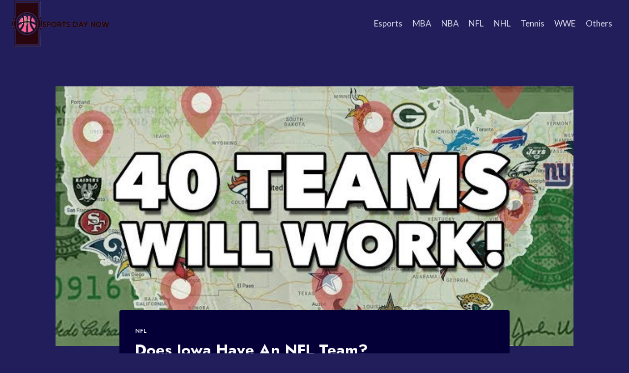

--- FILE ---
content_type: text/html; charset=utf-8
request_url: https://www.google.com/recaptcha/api2/aframe
body_size: 267
content:
<!DOCTYPE HTML><html><head><meta http-equiv="content-type" content="text/html; charset=UTF-8"></head><body><script nonce="fEWwkDbeh5uY6EtJZ15Hug">/** Anti-fraud and anti-abuse applications only. See google.com/recaptcha */ try{var clients={'sodar':'https://pagead2.googlesyndication.com/pagead/sodar?'};window.addEventListener("message",function(a){try{if(a.source===window.parent){var b=JSON.parse(a.data);var c=clients[b['id']];if(c){var d=document.createElement('img');d.src=c+b['params']+'&rc='+(localStorage.getItem("rc::a")?sessionStorage.getItem("rc::b"):"");window.document.body.appendChild(d);sessionStorage.setItem("rc::e",parseInt(sessionStorage.getItem("rc::e")||0)+1);localStorage.setItem("rc::h",'1769108755587');}}}catch(b){}});window.parent.postMessage("_grecaptcha_ready", "*");}catch(b){}</script></body></html>